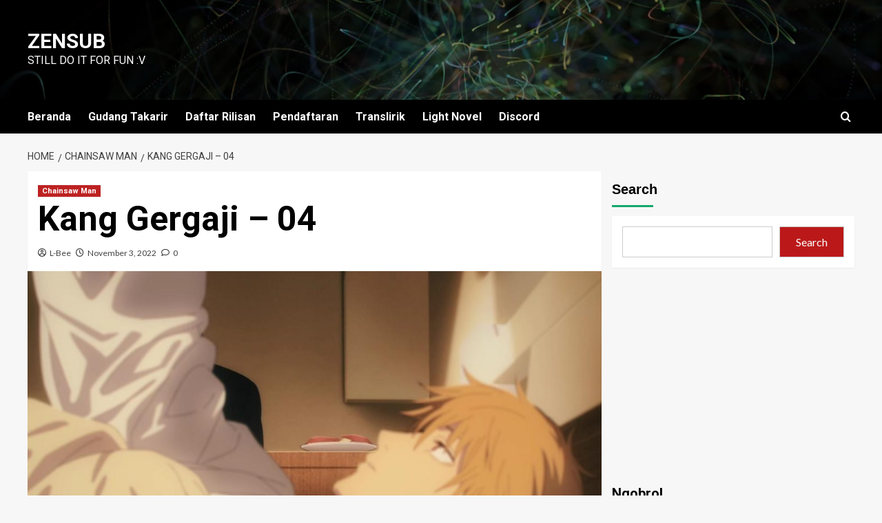

--- FILE ---
content_type: text/html; charset=UTF-8
request_url: https://zensubs.xyz/kang-gergaji-04/
body_size: 13153
content:
<!doctype html>
<html lang="en-US">

<head>
  <meta charset="UTF-8">
  <meta name="viewport" content="width=device-width, initial-scale=1">
  <link rel="profile" href="https://gmpg.org/xfn/11">
  <title>Kang Gergaji &#8211; 04 &#8211; ZenSub</title>
<meta name='robots' content='max-image-preview:large' />
<link rel='preload' href='https://fonts.googleapis.com/css?family=Source%2BSans%2BPro%3A400%2C700%7CLato%3A400%2C700&#038;subset=latin&#038;display=swap' as='style' onload="this.onload=null;this.rel='stylesheet'" type='text/css' media='all' crossorigin='anonymous'>
<link rel='preconnect' href='https://fonts.googleapis.com' crossorigin='anonymous'>
<link rel='preconnect' href='https://fonts.gstatic.com' crossorigin='anonymous'>
<link rel='dns-prefetch' href='//fonts.googleapis.com' />
<link rel='preconnect' href='https://fonts.googleapis.com' />
<link rel='preconnect' href='https://fonts.gstatic.com' />
<link rel="alternate" type="application/rss+xml" title="ZenSub &raquo; Feed" href="https://zensubs.xyz/feed/" />
<link rel="alternate" title="oEmbed (JSON)" type="application/json+oembed" href="https://zensubs.xyz/wp-json/oembed/1.0/embed?url=https%3A%2F%2Fzensubs.xyz%2Fkang-gergaji-04%2F" />
<link rel="alternate" title="oEmbed (XML)" type="text/xml+oembed" href="https://zensubs.xyz/wp-json/oembed/1.0/embed?url=https%3A%2F%2Fzensubs.xyz%2Fkang-gergaji-04%2F&#038;format=xml" />
<style id='wp-img-auto-sizes-contain-inline-css' type='text/css'>
img:is([sizes=auto i],[sizes^="auto," i]){contain-intrinsic-size:3000px 1500px}
/*# sourceURL=wp-img-auto-sizes-contain-inline-css */
</style>
<style id='wp-emoji-styles-inline-css' type='text/css'>

	img.wp-smiley, img.emoji {
		display: inline !important;
		border: none !important;
		box-shadow: none !important;
		height: 1em !important;
		width: 1em !important;
		margin: 0 0.07em !important;
		vertical-align: -0.1em !important;
		background: none !important;
		padding: 0 !important;
	}
/*# sourceURL=wp-emoji-styles-inline-css */
</style>
<link rel='stylesheet' id='newsment-google-fonts-css' href='https://fonts.googleapis.com/css?family=Roboto:100,300,400,500,700' type='text/css' media='all' />
<link rel='stylesheet' id='bootstrap-css' href='https://zensubs.xyz/wp-content/themes/covernews/assets/bootstrap/css/bootstrap.min.css?ver=6.9' type='text/css' media='all' />
<link rel='stylesheet' id='covernews-style-css' href='https://zensubs.xyz/wp-content/themes/covernews/style.min.css?ver=1.1.3' type='text/css' media='all' />
<link rel='stylesheet' id='newsment-css' href='https://zensubs.xyz/wp-content/themes/newsment/style.css?ver=1.1.3' type='text/css' media='all' />
<link rel='stylesheet' id='covernews-google-fonts-css' href='https://fonts.googleapis.com/css?family=Source%2BSans%2BPro%3A400%2C700%7CLato%3A400%2C700&#038;subset=latin&#038;display=swap' type='text/css' media='all' />
<link rel='stylesheet' id='covernews-icons-css' href='https://zensubs.xyz/wp-content/themes/covernews/assets/icons/style.css?ver=6.9' type='text/css' media='all' />
<script type="text/javascript" src="https://zensubs.xyz/wp-includes/js/jquery/jquery.min.js?ver=3.7.1" id="jquery-core-js"></script>
<script type="text/javascript" src="https://zensubs.xyz/wp-includes/js/jquery/jquery-migrate.min.js?ver=3.4.1" id="jquery-migrate-js"></script>
<link rel="https://api.w.org/" href="https://zensubs.xyz/wp-json/" /><link rel="alternate" title="JSON" type="application/json" href="https://zensubs.xyz/wp-json/wp/v2/posts/17747" /><link rel="EditURI" type="application/rsd+xml" title="RSD" href="https://zensubs.xyz/xmlrpc.php?rsd" />
<meta name="generator" content="WordPress 6.9" />
<link rel="canonical" href="https://zensubs.xyz/kang-gergaji-04/" />
<link rel='shortlink' href='https://zensubs.xyz/?p=17747' />
<link rel="preload" href="https://zensubs.xyz/wp-content/themes/newsment/assets/img/default-header-image.jpeg" as="image"><link rel="pingback" href="https://zensubs.xyz/xmlrpc.php">        <style type="text/css">
                        .site-title a,
            .site-header .site-branding .site-title a:visited,
            .site-header .site-branding .site-title a:hover,
            .site-description {
                color: #ffffff            }

            body.aft-dark-mode .site-title a,
      body.aft-dark-mode .site-header .site-branding .site-title a:visited,
      body.aft-dark-mode .site-header .site-branding .site-title a:hover,
      body.aft-dark-mode .site-description {
        color: #ffffff;
      }

            .site-branding .site-title {
                font-size: 30px;
            }

            @media only screen and (max-width: 640px) {
                .header-layout-3 .site-header .site-branding .site-title,
                .site-branding .site-title {
                    font-size: 60px;

                }
              }   

           @media only screen and (max-width: 375px) {
               .header-layout-3 .site-header .site-branding .site-title,
               .site-branding .site-title {
                        font-size: 50px;

                    }
                }
                
                    .elementor-template-full-width .elementor-section.elementor-section-full_width > .elementor-container,
        .elementor-template-full-width .elementor-section.elementor-section-boxed > .elementor-container{
            max-width: 1200px;
        }
        @media (min-width: 1600px){
            .elementor-template-full-width .elementor-section.elementor-section-full_width > .elementor-container,
            .elementor-template-full-width .elementor-section.elementor-section-boxed > .elementor-container{
                max-width: 1600px;
            }
        }
        
        .align-content-left .elementor-section-stretched,
        .align-content-right .elementor-section-stretched {
            max-width: 100%;
            left: 0 !important;
        }


        </style>
        <style id='wp-block-heading-inline-css' type='text/css'>
h1:where(.wp-block-heading).has-background,h2:where(.wp-block-heading).has-background,h3:where(.wp-block-heading).has-background,h4:where(.wp-block-heading).has-background,h5:where(.wp-block-heading).has-background,h6:where(.wp-block-heading).has-background{padding:1.25em 2.375em}h1.has-text-align-left[style*=writing-mode]:where([style*=vertical-lr]),h1.has-text-align-right[style*=writing-mode]:where([style*=vertical-rl]),h2.has-text-align-left[style*=writing-mode]:where([style*=vertical-lr]),h2.has-text-align-right[style*=writing-mode]:where([style*=vertical-rl]),h3.has-text-align-left[style*=writing-mode]:where([style*=vertical-lr]),h3.has-text-align-right[style*=writing-mode]:where([style*=vertical-rl]),h4.has-text-align-left[style*=writing-mode]:where([style*=vertical-lr]),h4.has-text-align-right[style*=writing-mode]:where([style*=vertical-rl]),h5.has-text-align-left[style*=writing-mode]:where([style*=vertical-lr]),h5.has-text-align-right[style*=writing-mode]:where([style*=vertical-rl]),h6.has-text-align-left[style*=writing-mode]:where([style*=vertical-lr]),h6.has-text-align-right[style*=writing-mode]:where([style*=vertical-rl]){rotate:180deg}
/*# sourceURL=https://zensubs.xyz/wp-includes/blocks/heading/style.min.css */
</style>
<style id='wp-block-latest-comments-inline-css' type='text/css'>
ol.wp-block-latest-comments{box-sizing:border-box;margin-left:0}:where(.wp-block-latest-comments:not([style*=line-height] .wp-block-latest-comments__comment)){line-height:1.1}:where(.wp-block-latest-comments:not([style*=line-height] .wp-block-latest-comments__comment-excerpt p)){line-height:1.8}.has-dates :where(.wp-block-latest-comments:not([style*=line-height])),.has-excerpts :where(.wp-block-latest-comments:not([style*=line-height])){line-height:1.5}.wp-block-latest-comments .wp-block-latest-comments{padding-left:0}.wp-block-latest-comments__comment{list-style:none;margin-bottom:1em}.has-avatars .wp-block-latest-comments__comment{list-style:none;min-height:2.25em}.has-avatars .wp-block-latest-comments__comment .wp-block-latest-comments__comment-excerpt,.has-avatars .wp-block-latest-comments__comment .wp-block-latest-comments__comment-meta{margin-left:3.25em}.wp-block-latest-comments__comment-excerpt p{font-size:.875em;margin:.36em 0 1.4em}.wp-block-latest-comments__comment-date{display:block;font-size:.75em}.wp-block-latest-comments .avatar,.wp-block-latest-comments__comment-avatar{border-radius:1.5em;display:block;float:left;height:2.5em;margin-right:.75em;width:2.5em}.wp-block-latest-comments[class*=-font-size] a,.wp-block-latest-comments[style*=font-size] a{font-size:inherit}
/*# sourceURL=https://zensubs.xyz/wp-includes/blocks/latest-comments/style.min.css */
</style>
<style id='wp-block-latest-posts-inline-css' type='text/css'>
.wp-block-latest-posts{box-sizing:border-box}.wp-block-latest-posts.alignleft{margin-right:2em}.wp-block-latest-posts.alignright{margin-left:2em}.wp-block-latest-posts.wp-block-latest-posts__list{list-style:none}.wp-block-latest-posts.wp-block-latest-posts__list li{clear:both;overflow-wrap:break-word}.wp-block-latest-posts.is-grid{display:flex;flex-wrap:wrap}.wp-block-latest-posts.is-grid li{margin:0 1.25em 1.25em 0;width:100%}@media (min-width:600px){.wp-block-latest-posts.columns-2 li{width:calc(50% - .625em)}.wp-block-latest-posts.columns-2 li:nth-child(2n){margin-right:0}.wp-block-latest-posts.columns-3 li{width:calc(33.33333% - .83333em)}.wp-block-latest-posts.columns-3 li:nth-child(3n){margin-right:0}.wp-block-latest-posts.columns-4 li{width:calc(25% - .9375em)}.wp-block-latest-posts.columns-4 li:nth-child(4n){margin-right:0}.wp-block-latest-posts.columns-5 li{width:calc(20% - 1em)}.wp-block-latest-posts.columns-5 li:nth-child(5n){margin-right:0}.wp-block-latest-posts.columns-6 li{width:calc(16.66667% - 1.04167em)}.wp-block-latest-posts.columns-6 li:nth-child(6n){margin-right:0}}:root :where(.wp-block-latest-posts.is-grid){padding:0}:root :where(.wp-block-latest-posts.wp-block-latest-posts__list){padding-left:0}.wp-block-latest-posts__post-author,.wp-block-latest-posts__post-date{display:block;font-size:.8125em}.wp-block-latest-posts__post-excerpt,.wp-block-latest-posts__post-full-content{margin-bottom:1em;margin-top:.5em}.wp-block-latest-posts__featured-image a{display:inline-block}.wp-block-latest-posts__featured-image img{height:auto;max-width:100%;width:auto}.wp-block-latest-posts__featured-image.alignleft{float:left;margin-right:1em}.wp-block-latest-posts__featured-image.alignright{float:right;margin-left:1em}.wp-block-latest-posts__featured-image.aligncenter{margin-bottom:1em;text-align:center}
/*# sourceURL=https://zensubs.xyz/wp-includes/blocks/latest-posts/style.min.css */
</style>
<style id='wp-block-search-inline-css' type='text/css'>
.wp-block-search__button{margin-left:10px;word-break:normal}.wp-block-search__button.has-icon{line-height:0}.wp-block-search__button svg{height:1.25em;min-height:24px;min-width:24px;width:1.25em;fill:currentColor;vertical-align:text-bottom}:where(.wp-block-search__button){border:1px solid #ccc;padding:6px 10px}.wp-block-search__inside-wrapper{display:flex;flex:auto;flex-wrap:nowrap;max-width:100%}.wp-block-search__label{width:100%}.wp-block-search.wp-block-search__button-only .wp-block-search__button{box-sizing:border-box;display:flex;flex-shrink:0;justify-content:center;margin-left:0;max-width:100%}.wp-block-search.wp-block-search__button-only .wp-block-search__inside-wrapper{min-width:0!important;transition-property:width}.wp-block-search.wp-block-search__button-only .wp-block-search__input{flex-basis:100%;transition-duration:.3s}.wp-block-search.wp-block-search__button-only.wp-block-search__searchfield-hidden,.wp-block-search.wp-block-search__button-only.wp-block-search__searchfield-hidden .wp-block-search__inside-wrapper{overflow:hidden}.wp-block-search.wp-block-search__button-only.wp-block-search__searchfield-hidden .wp-block-search__input{border-left-width:0!important;border-right-width:0!important;flex-basis:0;flex-grow:0;margin:0;min-width:0!important;padding-left:0!important;padding-right:0!important;width:0!important}:where(.wp-block-search__input){appearance:none;border:1px solid #949494;flex-grow:1;font-family:inherit;font-size:inherit;font-style:inherit;font-weight:inherit;letter-spacing:inherit;line-height:inherit;margin-left:0;margin-right:0;min-width:3rem;padding:8px;text-decoration:unset!important;text-transform:inherit}:where(.wp-block-search__button-inside .wp-block-search__inside-wrapper){background-color:#fff;border:1px solid #949494;box-sizing:border-box;padding:4px}:where(.wp-block-search__button-inside .wp-block-search__inside-wrapper) .wp-block-search__input{border:none;border-radius:0;padding:0 4px}:where(.wp-block-search__button-inside .wp-block-search__inside-wrapper) .wp-block-search__input:focus{outline:none}:where(.wp-block-search__button-inside .wp-block-search__inside-wrapper) :where(.wp-block-search__button){padding:4px 8px}.wp-block-search.aligncenter .wp-block-search__inside-wrapper{margin:auto}.wp-block[data-align=right] .wp-block-search.wp-block-search__button-only .wp-block-search__inside-wrapper{float:right}
/*# sourceURL=https://zensubs.xyz/wp-includes/blocks/search/style.min.css */
</style>
<style id='wp-block-search-theme-inline-css' type='text/css'>
.wp-block-search .wp-block-search__label{font-weight:700}.wp-block-search__button{border:1px solid #ccc;padding:.375em .625em}
/*# sourceURL=https://zensubs.xyz/wp-includes/blocks/search/theme.min.css */
</style>
<style id='wp-block-group-inline-css' type='text/css'>
.wp-block-group{box-sizing:border-box}:where(.wp-block-group.wp-block-group-is-layout-constrained){position:relative}
/*# sourceURL=https://zensubs.xyz/wp-includes/blocks/group/style.min.css */
</style>
<style id='wp-block-group-theme-inline-css' type='text/css'>
:where(.wp-block-group.has-background){padding:1.25em 2.375em}
/*# sourceURL=https://zensubs.xyz/wp-includes/blocks/group/theme.min.css */
</style>
<style id='wp-block-paragraph-inline-css' type='text/css'>
.is-small-text{font-size:.875em}.is-regular-text{font-size:1em}.is-large-text{font-size:2.25em}.is-larger-text{font-size:3em}.has-drop-cap:not(:focus):first-letter{float:left;font-size:8.4em;font-style:normal;font-weight:100;line-height:.68;margin:.05em .1em 0 0;text-transform:uppercase}body.rtl .has-drop-cap:not(:focus):first-letter{float:none;margin-left:.1em}p.has-drop-cap.has-background{overflow:hidden}:root :where(p.has-background){padding:1.25em 2.375em}:where(p.has-text-color:not(.has-link-color)) a{color:inherit}p.has-text-align-left[style*="writing-mode:vertical-lr"],p.has-text-align-right[style*="writing-mode:vertical-rl"]{rotate:180deg}
/*# sourceURL=https://zensubs.xyz/wp-includes/blocks/paragraph/style.min.css */
</style>
<style id='global-styles-inline-css' type='text/css'>
:root{--wp--preset--aspect-ratio--square: 1;--wp--preset--aspect-ratio--4-3: 4/3;--wp--preset--aspect-ratio--3-4: 3/4;--wp--preset--aspect-ratio--3-2: 3/2;--wp--preset--aspect-ratio--2-3: 2/3;--wp--preset--aspect-ratio--16-9: 16/9;--wp--preset--aspect-ratio--9-16: 9/16;--wp--preset--color--black: #000000;--wp--preset--color--cyan-bluish-gray: #abb8c3;--wp--preset--color--white: #ffffff;--wp--preset--color--pale-pink: #f78da7;--wp--preset--color--vivid-red: #cf2e2e;--wp--preset--color--luminous-vivid-orange: #ff6900;--wp--preset--color--luminous-vivid-amber: #fcb900;--wp--preset--color--light-green-cyan: #7bdcb5;--wp--preset--color--vivid-green-cyan: #00d084;--wp--preset--color--pale-cyan-blue: #8ed1fc;--wp--preset--color--vivid-cyan-blue: #0693e3;--wp--preset--color--vivid-purple: #9b51e0;--wp--preset--gradient--vivid-cyan-blue-to-vivid-purple: linear-gradient(135deg,rgb(6,147,227) 0%,rgb(155,81,224) 100%);--wp--preset--gradient--light-green-cyan-to-vivid-green-cyan: linear-gradient(135deg,rgb(122,220,180) 0%,rgb(0,208,130) 100%);--wp--preset--gradient--luminous-vivid-amber-to-luminous-vivid-orange: linear-gradient(135deg,rgb(252,185,0) 0%,rgb(255,105,0) 100%);--wp--preset--gradient--luminous-vivid-orange-to-vivid-red: linear-gradient(135deg,rgb(255,105,0) 0%,rgb(207,46,46) 100%);--wp--preset--gradient--very-light-gray-to-cyan-bluish-gray: linear-gradient(135deg,rgb(238,238,238) 0%,rgb(169,184,195) 100%);--wp--preset--gradient--cool-to-warm-spectrum: linear-gradient(135deg,rgb(74,234,220) 0%,rgb(151,120,209) 20%,rgb(207,42,186) 40%,rgb(238,44,130) 60%,rgb(251,105,98) 80%,rgb(254,248,76) 100%);--wp--preset--gradient--blush-light-purple: linear-gradient(135deg,rgb(255,206,236) 0%,rgb(152,150,240) 100%);--wp--preset--gradient--blush-bordeaux: linear-gradient(135deg,rgb(254,205,165) 0%,rgb(254,45,45) 50%,rgb(107,0,62) 100%);--wp--preset--gradient--luminous-dusk: linear-gradient(135deg,rgb(255,203,112) 0%,rgb(199,81,192) 50%,rgb(65,88,208) 100%);--wp--preset--gradient--pale-ocean: linear-gradient(135deg,rgb(255,245,203) 0%,rgb(182,227,212) 50%,rgb(51,167,181) 100%);--wp--preset--gradient--electric-grass: linear-gradient(135deg,rgb(202,248,128) 0%,rgb(113,206,126) 100%);--wp--preset--gradient--midnight: linear-gradient(135deg,rgb(2,3,129) 0%,rgb(40,116,252) 100%);--wp--preset--font-size--small: 13px;--wp--preset--font-size--medium: 20px;--wp--preset--font-size--large: 36px;--wp--preset--font-size--x-large: 42px;--wp--preset--spacing--20: 0.44rem;--wp--preset--spacing--30: 0.67rem;--wp--preset--spacing--40: 1rem;--wp--preset--spacing--50: 1.5rem;--wp--preset--spacing--60: 2.25rem;--wp--preset--spacing--70: 3.38rem;--wp--preset--spacing--80: 5.06rem;--wp--preset--shadow--natural: 6px 6px 9px rgba(0, 0, 0, 0.2);--wp--preset--shadow--deep: 12px 12px 50px rgba(0, 0, 0, 0.4);--wp--preset--shadow--sharp: 6px 6px 0px rgba(0, 0, 0, 0.2);--wp--preset--shadow--outlined: 6px 6px 0px -3px rgb(255, 255, 255), 6px 6px rgb(0, 0, 0);--wp--preset--shadow--crisp: 6px 6px 0px rgb(0, 0, 0);}:root { --wp--style--global--content-size: 800px;--wp--style--global--wide-size: 1200px; }:where(body) { margin: 0; }.wp-site-blocks > .alignleft { float: left; margin-right: 2em; }.wp-site-blocks > .alignright { float: right; margin-left: 2em; }.wp-site-blocks > .aligncenter { justify-content: center; margin-left: auto; margin-right: auto; }:where(.wp-site-blocks) > * { margin-block-start: 24px; margin-block-end: 0; }:where(.wp-site-blocks) > :first-child { margin-block-start: 0; }:where(.wp-site-blocks) > :last-child { margin-block-end: 0; }:root { --wp--style--block-gap: 24px; }:root :where(.is-layout-flow) > :first-child{margin-block-start: 0;}:root :where(.is-layout-flow) > :last-child{margin-block-end: 0;}:root :where(.is-layout-flow) > *{margin-block-start: 24px;margin-block-end: 0;}:root :where(.is-layout-constrained) > :first-child{margin-block-start: 0;}:root :where(.is-layout-constrained) > :last-child{margin-block-end: 0;}:root :where(.is-layout-constrained) > *{margin-block-start: 24px;margin-block-end: 0;}:root :where(.is-layout-flex){gap: 24px;}:root :where(.is-layout-grid){gap: 24px;}.is-layout-flow > .alignleft{float: left;margin-inline-start: 0;margin-inline-end: 2em;}.is-layout-flow > .alignright{float: right;margin-inline-start: 2em;margin-inline-end: 0;}.is-layout-flow > .aligncenter{margin-left: auto !important;margin-right: auto !important;}.is-layout-constrained > .alignleft{float: left;margin-inline-start: 0;margin-inline-end: 2em;}.is-layout-constrained > .alignright{float: right;margin-inline-start: 2em;margin-inline-end: 0;}.is-layout-constrained > .aligncenter{margin-left: auto !important;margin-right: auto !important;}.is-layout-constrained > :where(:not(.alignleft):not(.alignright):not(.alignfull)){max-width: var(--wp--style--global--content-size);margin-left: auto !important;margin-right: auto !important;}.is-layout-constrained > .alignwide{max-width: var(--wp--style--global--wide-size);}body .is-layout-flex{display: flex;}.is-layout-flex{flex-wrap: wrap;align-items: center;}.is-layout-flex > :is(*, div){margin: 0;}body .is-layout-grid{display: grid;}.is-layout-grid > :is(*, div){margin: 0;}body{padding-top: 0px;padding-right: 0px;padding-bottom: 0px;padding-left: 0px;}a:where(:not(.wp-element-button)){text-decoration: none;}:root :where(.wp-element-button, .wp-block-button__link){background-color: #32373c;border-width: 0;color: #fff;font-family: inherit;font-size: inherit;font-style: inherit;font-weight: inherit;letter-spacing: inherit;line-height: inherit;padding-top: calc(0.667em + 2px);padding-right: calc(1.333em + 2px);padding-bottom: calc(0.667em + 2px);padding-left: calc(1.333em + 2px);text-decoration: none;text-transform: inherit;}.has-black-color{color: var(--wp--preset--color--black) !important;}.has-cyan-bluish-gray-color{color: var(--wp--preset--color--cyan-bluish-gray) !important;}.has-white-color{color: var(--wp--preset--color--white) !important;}.has-pale-pink-color{color: var(--wp--preset--color--pale-pink) !important;}.has-vivid-red-color{color: var(--wp--preset--color--vivid-red) !important;}.has-luminous-vivid-orange-color{color: var(--wp--preset--color--luminous-vivid-orange) !important;}.has-luminous-vivid-amber-color{color: var(--wp--preset--color--luminous-vivid-amber) !important;}.has-light-green-cyan-color{color: var(--wp--preset--color--light-green-cyan) !important;}.has-vivid-green-cyan-color{color: var(--wp--preset--color--vivid-green-cyan) !important;}.has-pale-cyan-blue-color{color: var(--wp--preset--color--pale-cyan-blue) !important;}.has-vivid-cyan-blue-color{color: var(--wp--preset--color--vivid-cyan-blue) !important;}.has-vivid-purple-color{color: var(--wp--preset--color--vivid-purple) !important;}.has-black-background-color{background-color: var(--wp--preset--color--black) !important;}.has-cyan-bluish-gray-background-color{background-color: var(--wp--preset--color--cyan-bluish-gray) !important;}.has-white-background-color{background-color: var(--wp--preset--color--white) !important;}.has-pale-pink-background-color{background-color: var(--wp--preset--color--pale-pink) !important;}.has-vivid-red-background-color{background-color: var(--wp--preset--color--vivid-red) !important;}.has-luminous-vivid-orange-background-color{background-color: var(--wp--preset--color--luminous-vivid-orange) !important;}.has-luminous-vivid-amber-background-color{background-color: var(--wp--preset--color--luminous-vivid-amber) !important;}.has-light-green-cyan-background-color{background-color: var(--wp--preset--color--light-green-cyan) !important;}.has-vivid-green-cyan-background-color{background-color: var(--wp--preset--color--vivid-green-cyan) !important;}.has-pale-cyan-blue-background-color{background-color: var(--wp--preset--color--pale-cyan-blue) !important;}.has-vivid-cyan-blue-background-color{background-color: var(--wp--preset--color--vivid-cyan-blue) !important;}.has-vivid-purple-background-color{background-color: var(--wp--preset--color--vivid-purple) !important;}.has-black-border-color{border-color: var(--wp--preset--color--black) !important;}.has-cyan-bluish-gray-border-color{border-color: var(--wp--preset--color--cyan-bluish-gray) !important;}.has-white-border-color{border-color: var(--wp--preset--color--white) !important;}.has-pale-pink-border-color{border-color: var(--wp--preset--color--pale-pink) !important;}.has-vivid-red-border-color{border-color: var(--wp--preset--color--vivid-red) !important;}.has-luminous-vivid-orange-border-color{border-color: var(--wp--preset--color--luminous-vivid-orange) !important;}.has-luminous-vivid-amber-border-color{border-color: var(--wp--preset--color--luminous-vivid-amber) !important;}.has-light-green-cyan-border-color{border-color: var(--wp--preset--color--light-green-cyan) !important;}.has-vivid-green-cyan-border-color{border-color: var(--wp--preset--color--vivid-green-cyan) !important;}.has-pale-cyan-blue-border-color{border-color: var(--wp--preset--color--pale-cyan-blue) !important;}.has-vivid-cyan-blue-border-color{border-color: var(--wp--preset--color--vivid-cyan-blue) !important;}.has-vivid-purple-border-color{border-color: var(--wp--preset--color--vivid-purple) !important;}.has-vivid-cyan-blue-to-vivid-purple-gradient-background{background: var(--wp--preset--gradient--vivid-cyan-blue-to-vivid-purple) !important;}.has-light-green-cyan-to-vivid-green-cyan-gradient-background{background: var(--wp--preset--gradient--light-green-cyan-to-vivid-green-cyan) !important;}.has-luminous-vivid-amber-to-luminous-vivid-orange-gradient-background{background: var(--wp--preset--gradient--luminous-vivid-amber-to-luminous-vivid-orange) !important;}.has-luminous-vivid-orange-to-vivid-red-gradient-background{background: var(--wp--preset--gradient--luminous-vivid-orange-to-vivid-red) !important;}.has-very-light-gray-to-cyan-bluish-gray-gradient-background{background: var(--wp--preset--gradient--very-light-gray-to-cyan-bluish-gray) !important;}.has-cool-to-warm-spectrum-gradient-background{background: var(--wp--preset--gradient--cool-to-warm-spectrum) !important;}.has-blush-light-purple-gradient-background{background: var(--wp--preset--gradient--blush-light-purple) !important;}.has-blush-bordeaux-gradient-background{background: var(--wp--preset--gradient--blush-bordeaux) !important;}.has-luminous-dusk-gradient-background{background: var(--wp--preset--gradient--luminous-dusk) !important;}.has-pale-ocean-gradient-background{background: var(--wp--preset--gradient--pale-ocean) !important;}.has-electric-grass-gradient-background{background: var(--wp--preset--gradient--electric-grass) !important;}.has-midnight-gradient-background{background: var(--wp--preset--gradient--midnight) !important;}.has-small-font-size{font-size: var(--wp--preset--font-size--small) !important;}.has-medium-font-size{font-size: var(--wp--preset--font-size--medium) !important;}.has-large-font-size{font-size: var(--wp--preset--font-size--large) !important;}.has-x-large-font-size{font-size: var(--wp--preset--font-size--x-large) !important;}
/*# sourceURL=global-styles-inline-css */
</style>
</head>

<body class="wp-singular post-template-default single single-post postid-17747 single-format-standard wp-embed-responsive wp-theme-covernews wp-child-theme-newsment default-content-layout archive-layout-grid scrollup-sticky-header aft-sticky-header aft-sticky-sidebar default aft-container-default aft-main-banner-slider-editors-picks-trending single-content-mode-default header-image-default align-content-left aft-and">
  
  
  <div id="page" class="site">
    <a class="skip-link screen-reader-text" href="#content">Skip to content</a>

    <div class="header-layout-1">
    <header id="masthead" class="site-header">
        <div class="masthead-banner af-header-image data-bg" style="background-image: url(https://zensubs.xyz/wp-content/themes/newsment/assets/img/default-header-image.jpeg);">
      <div class="container">
        <div class="row">
          <div class="col-md-4">
            <div class="site-branding">
                              <p class="site-title font-family-1">
                  <a href="https://zensubs.xyz/" rel="home">ZenSub</a>
                </p>
              
                              <p class="site-description">Still do it for fun :v</p>
                          </div>
          </div>
          <div class="col-md-8">
                      </div>
        </div>
      </div>
    </div>
    <nav id="site-navigation" class="main-navigation">
      <div class="container">
        <div class="row">
          <div class="kol-12">
            <div class="navigation-container">

              <div class="main-navigation-container-items-wrapper">

                <span class="toggle-menu">
                  <a
                    href="#"
                    class="aft-void-menu"
                    role="button"
                    aria-label="Toggle Primary Menu"
                    aria-controls="primary-menu" aria-expanded="false">
                    <span class="screen-reader-text">Primary Menu</span>
                    <i class="ham"></i>
                  </a>
                </span>
                <span class="af-mobile-site-title-wrap">
                                    <p class="site-title font-family-1">
                    <a href="https://zensubs.xyz/" rel="home">ZenSub</a>
                  </p>
                </span>
                <div class="menu main-menu"><ul id="primary-menu" class="menu"><li id="menu-item-7283" class="menu-item menu-item-type-custom menu-item-object-custom menu-item-home menu-item-7283"><a href="https://zensubs.xyz">Beranda</a></li>
<li id="menu-item-5930" class="menu-item menu-item-type-custom menu-item-object-custom menu-item-5930"><a href="https://drive.google.com/open?id=0B33p3IvHNFW5UW5NclZacXVzb2s">Gudang Takarir</a></li>
<li id="menu-item-21046" class="menu-item menu-item-type-post_type menu-item-object-page menu-item-21046"><a href="https://zensubs.xyz/daftar-rilisan/">Daftar Rilisan</a></li>
<li id="menu-item-17483" class="menu-item menu-item-type-post_type menu-item-object-post menu-item-17483"><a href="https://zensubs.xyz/dibuka-lowongan-selalu/">Pendaftaran</a></li>
<li id="menu-item-17509" class="menu-item menu-item-type-custom menu-item-object-custom menu-item-17509"><a href="http://www.apapun.co.vu/">Translirik</a></li>
<li id="menu-item-17544" class="menu-item menu-item-type-custom menu-item-object-custom menu-item-17544"><a href="https://seh-terrafantranslations.blogspot.com/">Light Novel</a></li>
<li id="menu-item-17512" class="menu-item menu-item-type-custom menu-item-object-custom menu-item-17512"><a href="https://discord.gg/aV2JbSU">Discord</a></li>
</ul></div>              </div>
              <div class="cart-search">

                <div class="af-search-wrap">
                  <div class="search-overlay">
                    <a href="#" title="Search" class="search-icon">
                      <i class="fa fa-search"></i>
                    </a>
                    <div class="af-search-form">
                      <form role="search" method="get" class="search-form" action="https://zensubs.xyz/">
				<label>
					<span class="screen-reader-text">Search for:</span>
					<input type="search" class="search-field" placeholder="Search &hellip;" value="" name="s" />
				</label>
				<input type="submit" class="search-submit" value="Search" />
			</form>                    </div>
                  </div>
                </div>
              </div>


            </div>
          </div>
        </div>
      </div>
    </nav>
  </header>
</div>

    
    <div id="content" class="container">
                <div class="em-breadcrumbs font-family-1 covernews-breadcrumbs">
      <div class="row">
        <div role="navigation" aria-label="Breadcrumbs" class="breadcrumb-trail breadcrumbs" itemprop="breadcrumb"><ul class="trail-items" itemscope itemtype="http://schema.org/BreadcrumbList"><meta name="numberOfItems" content="3" /><meta name="itemListOrder" content="Ascending" /><li itemprop="itemListElement" itemscope itemtype="http://schema.org/ListItem" class="trail-item trail-begin"><a href="https://zensubs.xyz/" rel="home" itemprop="item"><span itemprop="name">Home</span></a><meta itemprop="position" content="1" /></li><li itemprop="itemListElement" itemscope itemtype="http://schema.org/ListItem" class="trail-item"><a href="https://zensubs.xyz/category/chainsaw-man/" itemprop="item"><span itemprop="name">Chainsaw Man</span></a><meta itemprop="position" content="2" /></li><li itemprop="itemListElement" itemscope itemtype="http://schema.org/ListItem" class="trail-item trail-end"><a href="https://zensubs.xyz/kang-gergaji-04/" itemprop="item"><span itemprop="name">Kang Gergaji &#8211; 04</span></a><meta itemprop="position" content="3" /></li></ul></div>      </div>
    </div>
        <div class="section-block-upper row">
                <div id="primary" class="content-area">
                    <main id="main" class="site-main">

                                                    <article id="post-17747" class="af-single-article post-17747 post type-post status-publish format-standard has-post-thumbnail hentry category-chainsaw-man">
                                <div class="entry-content-wrap">
                                    <header class="entry-header">

    <div class="header-details-wrapper">
        <div class="entry-header-details">
                            <div class="figure-categories figure-categories-bg">
                                        <ul class="cat-links"><li class="meta-category">
                             <a class="covernews-categories category-color-1"
                            href="https://zensubs.xyz/category/chainsaw-man/" 
                            aria-label="View all posts in Chainsaw Man"> 
                                 Chainsaw Man
                             </a>
                        </li></ul>                </div>
                        <h1 class="entry-title">Kang Gergaji &#8211; 04</h1>
            
                
    <span class="author-links">

      
        <span class="item-metadata posts-author">
          <i class="far fa-user-circle"></i>
                          <a href="https://zensubs.xyz/author/l-bee/">
                    L-Bee                </a>
               </span>
                    <span class="item-metadata posts-date">
          <i class="far fa-clock"></i>
          <a href="https://zensubs.xyz/2022/11/">
            November 3, 2022          </a>
        </span>
                      <span class="aft-comment-count">
            <a href="https://zensubs.xyz/kang-gergaji-04/">
              <i class="far fa-comment"></i>
              <span class="aft-show-hover">
                0              </span>
            </a>
          </span>
          </span>
                

                    </div>
    </div>

        <div class="aft-post-thumbnail-wrapper">    
                    <div class="post-thumbnail full-width-image">
                    <img width="1024" height="576" src="https://zensubs.xyz/wp-content/uploads/2022/11/000f9eba_697790_6304-1024x576.jpg" class="attachment-covernews-featured size-covernews-featured wp-post-image" alt="000f9eba_697790_6304" decoding="async" fetchpriority="high" srcset="https://zensubs.xyz/wp-content/uploads/2022/11/000f9eba_697790_6304-1024x576.jpg 1024w, https://zensubs.xyz/wp-content/uploads/2022/11/000f9eba_697790_6304-300x169.jpg 300w, https://zensubs.xyz/wp-content/uploads/2022/11/000f9eba_697790_6304-768x432.jpg 768w, https://zensubs.xyz/wp-content/uploads/2022/11/000f9eba_697790_6304.jpg 1280w" sizes="(max-width: 1024px) 100vw, 1024px" loading="lazy" />                </div>
            
                </div>
    </header><!-- .entry-header -->                                    

    <div class="entry-content">
        
<p class="has-medium-font-size">Meraih gunung itu.</p>

<blockquote>
<p><span id="more-17747"></span> <strong><b>Penerjemah</b><strong>: <strong><strong>Wavi</strong></strong></strong></strong></p>
<p><strong><b>ED</b>: <a href="https://yurasu.xyz" target="_blank" rel="noopener">YuraSubs</a></strong></p>
<p><strong>Editor</strong>:<strong> L-Bee</strong></p>
<p><strong>Encode: Koneko (<a href="http://Kusonime.com" target="_blank" rel="noreferrer noopener"><strong>Kusonime</strong></a>)</strong></p>
</blockquote>
<!-- /wp:post-content -->

<!-- wp:paragraph -->
<p>Mau bantuin kita? Donasi di <a href="http://trakteer.id/zensubs" target="_blank" rel="noreferrer noopener"><strong>trakteer.id/zensubs</strong></a></p>
<!-- /wp:paragraph -->

<!-- wp:paragraph -->
<p>Chainsaw Man &#8211; 04</p>
<!-- /wp:paragraph -->

<!-- wp:paragraph -->
<p>||<a href="https://pastelink.net/4bbqmajm" target="_blank" rel="noopener"><strong> Dunlud</strong></a> || <strong>Kaca</strong> || <strong>v2 ||</strong></p>                    <div class="post-item-metadata entry-meta">
                            </div>
               
        
	<nav class="navigation post-navigation" aria-label="Post navigation">
		<h2 class="screen-reader-text">Post navigation</h2>
		<div class="nav-links"><div class="nav-previous"><a href="https://zensubs.xyz/penguncian-suzume-pratayang-12min-50det-pertama/" rel="prev">Previous: <span class="em-post-navigation nav-title">Penguncian Suzume (Pratayang 12men 50det Pertama)</span></a></div><div class="nav-next"><a href="https://zensubs.xyz/pesepeda-kumat-s5-05/" rel="next">Next: <span class="em-post-navigation nav-title">Pesepeda Kumat S5 &#8211; 05</span></a></div></div>
	</nav>            </div><!-- .entry-content -->


                                </div>
                                
<div class="promotionspace enable-promotionspace">
  <div class="em-reated-posts  col-ten">
    <div class="row">
                <h3 class="related-title">
            Rilisan lainnya          </h3>
                <div class="row">
                      <div class="col-sm-4 latest-posts-grid" data-mh="latest-posts-grid">
              <div class="spotlight-post">
                <figure class="categorised-article inside-img">
                  <div class="categorised-article-wrapper">
                    <div class="data-bg-hover data-bg-categorised read-bg-img">
                      <a href="https://zensubs.xyz/kang-gergaji-07/"
                        aria-label="Kang Gergaji &#8211; 07">
                        <img width="300" height="177" src="https://zensubs.xyz/wp-content/uploads/2022/12/000fc868_700710-300x177.jpg" class="attachment-medium size-medium wp-post-image" alt="000fc868_700710" decoding="async" srcset="https://zensubs.xyz/wp-content/uploads/2022/12/000fc868_700710-300x177.jpg 300w, https://zensubs.xyz/wp-content/uploads/2022/12/000fc868_700710-768x452.jpg 768w, https://zensubs.xyz/wp-content/uploads/2022/12/000fc868_700710.jpg 887w" sizes="(max-width: 300px) 100vw, 300px" loading="lazy" />                      </a>
                    </div>
                  </div>
                                    <div class="figure-categories figure-categories-bg">

                    <ul class="cat-links"><li class="meta-category">
                             <a class="covernews-categories category-color-1"
                            href="https://zensubs.xyz/category/chainsaw-man/" 
                            aria-label="View all posts in Chainsaw Man"> 
                                 Chainsaw Man
                             </a>
                        </li></ul>                  </div>
                </figure>

                <figcaption>

                  <h3 class="article-title article-title-1">
                    <a href="https://zensubs.xyz/kang-gergaji-07/">
                      Kang Gergaji &#8211; 07                    </a>
                  </h3>
                  <div class="grid-item-metadata">
                    
    <span class="author-links">

      
        <span class="item-metadata posts-author">
          <i class="far fa-user-circle"></i>
                          <a href="https://zensubs.xyz/author/l-bee/">
                    L-Bee                </a>
               </span>
                    <span class="item-metadata posts-date">
          <i class="far fa-clock"></i>
          <a href="https://zensubs.xyz/2022/12/">
            December 28, 2022          </a>
        </span>
                      <span class="aft-comment-count">
            <a href="https://zensubs.xyz/kang-gergaji-07/">
              <i class="far fa-comment"></i>
              <span class="aft-show-hover">
                0              </span>
            </a>
          </span>
          </span>
                  </div>
                </figcaption>
              </div>
            </div>
                      <div class="col-sm-4 latest-posts-grid" data-mh="latest-posts-grid">
              <div class="spotlight-post">
                <figure class="categorised-article inside-img">
                  <div class="categorised-article-wrapper">
                    <div class="data-bg-hover data-bg-categorised read-bg-img">
                      <a href="https://zensubs.xyz/kang-gergaji-06/"
                        aria-label="Kang Gergaji &#8211; 06">
                        <img width="300" height="172" src="https://zensubs.xyz/wp-content/uploads/2022/11/000fa9f8_1042650-300x172.jpg" class="attachment-medium size-medium wp-post-image" alt="000fa9f8_1042650" decoding="async" srcset="https://zensubs.xyz/wp-content/uploads/2022/11/000fa9f8_1042650-300x172.jpg 300w, https://zensubs.xyz/wp-content/uploads/2022/11/000fa9f8_1042650-1024x588.jpg 1024w, https://zensubs.xyz/wp-content/uploads/2022/11/000fa9f8_1042650-768x441.jpg 768w, https://zensubs.xyz/wp-content/uploads/2022/11/000fa9f8_1042650-1536x881.jpg 1536w, https://zensubs.xyz/wp-content/uploads/2022/11/000fa9f8_1042650.jpg 1633w" sizes="(max-width: 300px) 100vw, 300px" loading="lazy" />                      </a>
                    </div>
                  </div>
                                    <div class="figure-categories figure-categories-bg">

                    <ul class="cat-links"><li class="meta-category">
                             <a class="covernews-categories category-color-1"
                            href="https://zensubs.xyz/category/chainsaw-man/" 
                            aria-label="View all posts in Chainsaw Man"> 
                                 Chainsaw Man
                             </a>
                        </li></ul>                  </div>
                </figure>

                <figcaption>

                  <h3 class="article-title article-title-1">
                    <a href="https://zensubs.xyz/kang-gergaji-06/">
                      Kang Gergaji &#8211; 06                    </a>
                  </h3>
                  <div class="grid-item-metadata">
                    
    <span class="author-links">

      
        <span class="item-metadata posts-author">
          <i class="far fa-user-circle"></i>
                          <a href="https://zensubs.xyz/author/l-bee/">
                    L-Bee                </a>
               </span>
                    <span class="item-metadata posts-date">
          <i class="far fa-clock"></i>
          <a href="https://zensubs.xyz/2022/11/">
            November 21, 2022          </a>
        </span>
                      <span class="aft-comment-count">
            <a href="https://zensubs.xyz/kang-gergaji-06/">
              <i class="far fa-comment"></i>
              <span class="aft-show-hover">
                0              </span>
            </a>
          </span>
          </span>
                  </div>
                </figcaption>
              </div>
            </div>
                      <div class="col-sm-4 latest-posts-grid" data-mh="latest-posts-grid">
              <div class="spotlight-post">
                <figure class="categorised-article inside-img">
                  <div class="categorised-article-wrapper">
                    <div class="data-bg-hover data-bg-categorised read-bg-img">
                      <a href="https://zensubs.xyz/kang-gergaji-05/"
                        aria-label="Kang Gergaji &#8211; 05">
                        <img width="300" height="169" src="https://zensubs.xyz/wp-content/uploads/2022/11/000fa515_696380-300x169.jpg" class="attachment-medium size-medium wp-post-image" alt="000fa515_696380" decoding="async" loading="lazy" srcset="https://zensubs.xyz/wp-content/uploads/2022/11/000fa515_696380-300x169.jpg 300w, https://zensubs.xyz/wp-content/uploads/2022/11/000fa515_696380-1024x577.jpg 1024w, https://zensubs.xyz/wp-content/uploads/2022/11/000fa515_696380-768x432.jpg 768w, https://zensubs.xyz/wp-content/uploads/2022/11/000fa515_696380.jpg 1394w" sizes="auto, (max-width: 300px) 100vw, 300px" />                      </a>
                    </div>
                  </div>
                                    <div class="figure-categories figure-categories-bg">

                    <ul class="cat-links"><li class="meta-category">
                             <a class="covernews-categories category-color-1"
                            href="https://zensubs.xyz/category/chainsaw-man/" 
                            aria-label="View all posts in Chainsaw Man"> 
                                 Chainsaw Man
                             </a>
                        </li></ul>                  </div>
                </figure>

                <figcaption>

                  <h3 class="article-title article-title-1">
                    <a href="https://zensubs.xyz/kang-gergaji-05/">
                      Kang Gergaji &#8211; 05                    </a>
                  </h3>
                  <div class="grid-item-metadata">
                    
    <span class="author-links">

      
        <span class="item-metadata posts-author">
          <i class="far fa-user-circle"></i>
                          <a href="https://zensubs.xyz/author/l-bee/">
                    L-Bee                </a>
               </span>
                    <span class="item-metadata posts-date">
          <i class="far fa-clock"></i>
          <a href="https://zensubs.xyz/2022/11/">
            November 13, 2022          </a>
        </span>
                      <span class="aft-comment-count">
            <a href="https://zensubs.xyz/kang-gergaji-05/">
              <i class="far fa-comment"></i>
              <span class="aft-show-hover">
                0              </span>
            </a>
          </span>
          </span>
                  </div>
                </figcaption>
              </div>
            </div>
                  </div>
      
    </div>
  </div>
</div>
                                
<div id="comments" class="comments-area">

	            <style>
                .wp-block-comments {
                    display: none;
                }
            </style>
        	<div id="respond" class="comment-respond">
		<h3 id="reply-title" class="comment-reply-title">Leave a Reply <small><a rel="nofollow" id="cancel-comment-reply-link" href="/kang-gergaji-04/#respond" style="display:none;">Cancel reply</a></small></h3><form action="https://zensubs.xyz/wp-comments-post.php" method="post" id="commentform" class="comment-form"><p class="comment-notes"><span id="email-notes">Your email address will not be published.</span> <span class="required-field-message">Required fields are marked <span class="required">*</span></span></p><p class="comment-form-comment"><label for="comment">Comment <span class="required">*</span></label> <textarea id="comment" name="comment" cols="45" rows="8" maxlength="65525" required></textarea></p><p class="comment-form-author"><label for="author">Name <span class="required">*</span></label> <input id="author" name="author" type="text" value="" size="30" maxlength="245" autocomplete="name" required /></p>
<p class="comment-form-email"><label for="email">Email <span class="required">*</span></label> <input id="email" name="email" type="email" value="" size="30" maxlength="100" aria-describedby="email-notes" autocomplete="email" required /></p>
<p class="comment-form-url"><label for="url">Website</label> <input id="url" name="url" type="url" value="" size="30" maxlength="200" autocomplete="url" /></p>
<p class="comment-form-cookies-consent"><input id="wp-comment-cookies-consent" name="wp-comment-cookies-consent" type="checkbox" value="yes" /> <label for="wp-comment-cookies-consent">Save my name, email, and website in this browser for the next time I comment.</label></p>
<p class="form-submit"><input name="submit" type="submit" id="submit" class="submit" value="Post Comment" /> <input type='hidden' name='comment_post_ID' value='17747' id='comment_post_ID' />
<input type='hidden' name='comment_parent' id='comment_parent' value='0' />
</p></form>	</div><!-- #respond -->
	
</div><!-- #comments -->
                            </article>
                        
                    </main><!-- #main -->
                </div><!-- #primary -->
                                <aside id="secondary" class="widget-area sidebar-sticky-top">
	<div id="block-2" class="widget covernews-widget widget_block widget_search"><form role="search" method="get" action="https://zensubs.xyz/" class="wp-block-search__button-outside wp-block-search__text-button wp-block-search"    ><label class="wp-block-search__label" for="wp-block-search__input-1" >Search</label><div class="wp-block-search__inside-wrapper" ><input class="wp-block-search__input" id="wp-block-search__input-1" placeholder="" value="" type="search" name="s" required /><button aria-label="Search" class="wp-block-search__button wp-element-button" type="submit" >Search</button></div></form></div><div id="custom_html-3" class="widget_text widget covernews-widget widget_custom_html"><div class="textwidget custom-html-widget"><iframe src="https://www.facebook.com/plugins/page.php?href=https%3A%2F%2Fwww.facebook.com%2FZenSub%2F&tabs=timeline&width=340&height=271&small_header=true&adapt_container_width=true&hide_cover=true&show_facepile=false&appId=160425210669118" width="340" height="271" style="border:none;overflow:hidden" scrolling="no" frameborder="0" allowfullscreen="true" allow="autoplay; clipboard-write; encrypted-media; picture-in-picture; web-share"></iframe></div></div><div id="custom_html-2" class="widget_text widget covernews-widget widget_custom_html"><h2 class="widget-title widget-title-1"><span>Ngobrol</span></h2><div class="textwidget custom-html-widget"><!-- BEGIN CBOX - www.cbox.ws - v4.3 -->
<div id="cboxdiv" style="position: relative; margin: 0 auto; width: 300px; font-size: 0; line-height: 0;">
<div style="position: relative; height: 305px; overflow: auto; overflow-y: auto; -webkit-overflow-scrolling: touch; border: 0px solid;"><iframe src="https://www6.cbox.ws/box/?boxid=770866&boxtag=zrhwtq&sec=main" marginheight="0" marginwidth="0" frameborder="0" width="100%" height="100%" scrolling="auto" allowtransparency="yes" name="cboxmain6-770866" id="cboxmain6-770866"></iframe></div>
<div style="position: relative; height: 75px; overflow: hidden; border: 0px solid; border-top: 0px;"><iframe src="https://www6.cbox.ws/box/?boxid=770866&boxtag=zrhwtq&sec=form" allow="autoplay" marginheight="0" marginwidth="0" frameborder="0" width="100%" height="100%" scrolling="no" allowtransparency="yes" name="cboxform6-770866" id="cboxform6-770866"></iframe></div>
</div>
<!-- END CBOX -->	</div></div><div id="block-3" class="widget covernews-widget widget_block"><div class="wp-block-group is-layout-flow wp-block-group-is-layout-flow"><h2 class="wp-block-heading">Recent Posts</h2><ul class="wp-block-latest-posts__list wp-block-latest-posts"><li><a class="wp-block-latest-posts__post-title" href="https://zensubs.xyz/om-jones-jadi-baja-hitam-15/">Om Jones Jadi Baja Hitam &#8211; 15</a></li>
<li><a class="wp-block-latest-posts__post-title" href="https://zensubs.xyz/mf-ghost-27/">MF Ghost – 27</a></li>
<li><a class="wp-block-latest-posts__post-title" href="https://zensubs.xyz/keseharian-om-om-pedo-02/">Keseharian Om-om Pedo &#8211; 02</a></li>
<li><a class="wp-block-latest-posts__post-title" href="https://zensubs.xyz/om-jones-jadi-baja-hitam-14/">Om Jones Jadi Baja Hitam &#8211; 14</a></li>
<li><a class="wp-block-latest-posts__post-title" href="https://zensubs.xyz/mf-ghost-26/">MF Ghost – 26</a></li>
</ul></div></div><div id="block-4" class="widget covernews-widget widget_block"><div class="wp-block-group is-layout-flow wp-block-group-is-layout-flow"><h2 class="wp-block-heading">Recent Comments</h2><ol class="wp-block-latest-comments"><li class="wp-block-latest-comments__comment"><article><footer class="wp-block-latest-comments__comment-meta"><a class="wp-block-latest-comments__comment-author" href="https://plus.google.com/114216326749989893308">Sayyid I AL</a> on <a class="wp-block-latest-comments__comment-link" href="https://zensubs.xyz/lowongan-pantsubber-musim-panas24/#comment-12298">Lowongan Pantsubber Musim Panas 2025</a></footer></article></li><li class="wp-block-latest-comments__comment"><article><footer class="wp-block-latest-comments__comment-meta"><span class="wp-block-latest-comments__comment-author">Mugiwara No Roger</span> on <a class="wp-block-latest-comments__comment-link" href="https://zensubs.xyz/toge-bucin-bucinan-s2-01/#comment-13946">Toge Bucin-bucinan S2 &#8211; 01</a></footer></article></li><li class="wp-block-latest-comments__comment"><article><footer class="wp-block-latest-comments__comment-meta"><span class="wp-block-latest-comments__comment-author">MIKA</span> on <a class="wp-block-latest-comments__comment-link" href="https://zensubs.xyz/toge-bucin-bucinan-s2-01/#comment-13945">Toge Bucin-bucinan S2 &#8211; 01</a></footer></article></li><li class="wp-block-latest-comments__comment"><article><footer class="wp-block-latest-comments__comment-meta"><span class="wp-block-latest-comments__comment-author">VillainsLeague「✖️ᵘⁿᵛᵉʳᶦᶠᶦᵉᵈ」</span> on <a class="wp-block-latest-comments__comment-link" href="https://zensubs.xyz/stb-final-bd/#comment-13944">STB Final (BD)</a></footer></article></li><li class="wp-block-latest-comments__comment"><article><footer class="wp-block-latest-comments__comment-meta"><a class="wp-block-latest-comments__comment-author" href="http://www.apapun.co.vu/">L-Bee</a> on <a class="wp-block-latest-comments__comment-link" href="https://zensubs.xyz/stb-final-bd/#comment-13943">STB Final (BD)</a></footer></article></li></ol></div></div></aside><!-- #secondary -->
            </div>

</div>

<div class="af-main-banner-latest-posts grid-layout">
  <div class="container">
    <div class="row">
      <div class="widget-title-section">
            <h2 class="widget-title header-after1">
      <span class="header-after ">
                Ketinggalan g lu?      </span>
    </h2>

      </div>
      <div class="row">
                    <div class="col-sm-15 latest-posts-grid" data-mh="latest-posts-grid">
              <div class="spotlight-post">
                <figure class="categorised-article inside-img">
                  <div class="categorised-article-wrapper">
                    <div class="data-bg-hover data-bg-categorised read-bg-img">
                      <a href="https://zensubs.xyz/om-jones-jadi-baja-hitam-15/"
                        aria-label="Om Jones Jadi Baja Hitam &#8211; 15">
                        <img width="300" height="169" src="https://zensubs.xyz/wp-content/uploads/2026/01/00147c91_14020-300x169.png" class="attachment-medium size-medium wp-post-image" alt="00147c91_14020" decoding="async" loading="lazy" srcset="https://zensubs.xyz/wp-content/uploads/2026/01/00147c91_14020-300x169.png 300w, https://zensubs.xyz/wp-content/uploads/2026/01/00147c91_14020-768x432.png 768w, https://zensubs.xyz/wp-content/uploads/2026/01/00147c91_14020.png 853w" sizes="auto, (max-width: 300px) 100vw, 300px" />                      </a>
                    </div>
                  </div>
                                    <div class="figure-categories figure-categories-bg">

                    <ul class="cat-links"><li class="meta-category">
                             <a class="covernews-categories category-color-1"
                            href="https://zensubs.xyz/category/toujima-tanzaburou-wa-kamen-rider-ni-naritai/" 
                            aria-label="View all posts in Toujima Tanzaburou wa Kamen Rider ni Naritai"> 
                                 Toujima Tanzaburou wa Kamen Rider ni Naritai
                             </a>
                        </li></ul>                  </div>
                </figure>

                <figcaption>

                  <h3 class="article-title article-title-1">
                    <a href="https://zensubs.xyz/om-jones-jadi-baja-hitam-15/">
                      Om Jones Jadi Baja Hitam &#8211; 15                    </a>
                  </h3>
                  <div class="grid-item-metadata">
                    
    <span class="author-links">

      
        <span class="item-metadata posts-author">
          <i class="far fa-user-circle"></i>
                          <a href="https://zensubs.xyz/author/l-bee/">
                    L-Bee                </a>
               </span>
                    <span class="item-metadata posts-date">
          <i class="far fa-clock"></i>
          <a href="https://zensubs.xyz/2026/01/">
            January 20, 2026          </a>
        </span>
                      <span class="aft-comment-count">
            <a href="https://zensubs.xyz/om-jones-jadi-baja-hitam-15/">
              <i class="far fa-comment"></i>
              <span class="aft-show-hover">
                0              </span>
            </a>
          </span>
          </span>
                  </div>
                </figcaption>
              </div>
            </div>
                      <div class="col-sm-15 latest-posts-grid" data-mh="latest-posts-grid">
              <div class="spotlight-post">
                <figure class="categorised-article inside-img">
                  <div class="categorised-article-wrapper">
                    <div class="data-bg-hover data-bg-categorised read-bg-img">
                      <a href="https://zensubs.xyz/mf-ghost-27/"
                        aria-label="MF Ghost – 27">
                        <img width="300" height="169" src="https://zensubs.xyz/wp-content/uploads/2026/01/001479cd_352360-300x169.png" class="attachment-medium size-medium wp-post-image" alt="001479cd_352360" decoding="async" loading="lazy" srcset="https://zensubs.xyz/wp-content/uploads/2026/01/001479cd_352360-300x169.png 300w, https://zensubs.xyz/wp-content/uploads/2026/01/001479cd_352360-768x432.png 768w, https://zensubs.xyz/wp-content/uploads/2026/01/001479cd_352360.png 853w" sizes="auto, (max-width: 300px) 100vw, 300px" />                      </a>
                    </div>
                  </div>
                                    <div class="figure-categories figure-categories-bg">

                    <ul class="cat-links"><li class="meta-category">
                             <a class="covernews-categories category-color-1"
                            href="https://zensubs.xyz/category/mf-ghost/" 
                            aria-label="View all posts in MF Ghost"> 
                                 MF Ghost
                             </a>
                        </li></ul>                  </div>
                </figure>

                <figcaption>

                  <h3 class="article-title article-title-1">
                    <a href="https://zensubs.xyz/mf-ghost-27/">
                      MF Ghost – 27                    </a>
                  </h3>
                  <div class="grid-item-metadata">
                    
    <span class="author-links">

      
        <span class="item-metadata posts-author">
          <i class="far fa-user-circle"></i>
                          <a href="https://zensubs.xyz/author/l-bee/">
                    L-Bee                </a>
               </span>
                    <span class="item-metadata posts-date">
          <i class="far fa-clock"></i>
          <a href="https://zensubs.xyz/2026/01/">
            January 20, 2026          </a>
        </span>
                      <span class="aft-comment-count">
            <a href="https://zensubs.xyz/mf-ghost-27/">
              <i class="far fa-comment"></i>
              <span class="aft-show-hover">
                0              </span>
            </a>
          </span>
          </span>
                  </div>
                </figcaption>
              </div>
            </div>
                      <div class="col-sm-15 latest-posts-grid" data-mh="latest-posts-grid">
              <div class="spotlight-post">
                <figure class="categorised-article inside-img">
                  <div class="categorised-article-wrapper">
                    <div class="data-bg-hover data-bg-categorised read-bg-img">
                      <a href="https://zensubs.xyz/keseharian-om-om-pedo-02/"
                        aria-label="Keseharian Om-om Pedo &#8211; 02">
                        <img width="300" height="169" src="https://zensubs.xyz/wp-content/uploads/2026/01/0014782a_14020-300x169.png" class="attachment-medium size-medium wp-post-image" alt="0014782a_14020" decoding="async" loading="lazy" srcset="https://zensubs.xyz/wp-content/uploads/2026/01/0014782a_14020-300x169.png 300w, https://zensubs.xyz/wp-content/uploads/2026/01/0014782a_14020-768x432.png 768w, https://zensubs.xyz/wp-content/uploads/2026/01/0014782a_14020.png 853w" sizes="auto, (max-width: 300px) 100vw, 300px" />                      </a>
                    </div>
                  </div>
                                    <div class="figure-categories figure-categories-bg">

                    <ul class="cat-links"><li class="meta-category">
                             <a class="covernews-categories category-color-1"
                            href="https://zensubs.xyz/category/29-sai-dokushin-chuuken-boukensha-no-nichijou/" 
                            aria-label="View all posts in 29-sai Dokushin Chuuken Boukensha no Nichijou"> 
                                 29-sai Dokushin Chuuken Boukensha no Nichijou
                             </a>
                        </li></ul>                  </div>
                </figure>

                <figcaption>

                  <h3 class="article-title article-title-1">
                    <a href="https://zensubs.xyz/keseharian-om-om-pedo-02/">
                      Keseharian Om-om Pedo &#8211; 02                    </a>
                  </h3>
                  <div class="grid-item-metadata">
                    
    <span class="author-links">

      
        <span class="item-metadata posts-author">
          <i class="far fa-user-circle"></i>
                          <a href="https://zensubs.xyz/author/l-bee/">
                    L-Bee                </a>
               </span>
                    <span class="item-metadata posts-date">
          <i class="far fa-clock"></i>
          <a href="https://zensubs.xyz/2026/01/">
            January 20, 2026          </a>
        </span>
                      <span class="aft-comment-count">
            <a href="https://zensubs.xyz/keseharian-om-om-pedo-02/">
              <i class="far fa-comment"></i>
              <span class="aft-show-hover">
                0              </span>
            </a>
          </span>
          </span>
                  </div>
                </figcaption>
              </div>
            </div>
                      <div class="col-sm-15 latest-posts-grid" data-mh="latest-posts-grid">
              <div class="spotlight-post">
                <figure class="categorised-article inside-img">
                  <div class="categorised-article-wrapper">
                    <div class="data-bg-hover data-bg-categorised read-bg-img">
                      <a href="https://zensubs.xyz/om-jones-jadi-baja-hitam-14/"
                        aria-label="Om Jones Jadi Baja Hitam &#8211; 14">
                        <img width="300" height="169" src="https://zensubs.xyz/wp-content/uploads/2026/01/001474b5_356360-300x169.png" class="attachment-medium size-medium wp-post-image" alt="001474b5_356360" decoding="async" loading="lazy" srcset="https://zensubs.xyz/wp-content/uploads/2026/01/001474b5_356360-300x169.png 300w, https://zensubs.xyz/wp-content/uploads/2026/01/001474b5_356360-768x432.png 768w, https://zensubs.xyz/wp-content/uploads/2026/01/001474b5_356360.png 853w" sizes="auto, (max-width: 300px) 100vw, 300px" />                      </a>
                    </div>
                  </div>
                                    <div class="figure-categories figure-categories-bg">

                    <ul class="cat-links"><li class="meta-category">
                             <a class="covernews-categories category-color-1"
                            href="https://zensubs.xyz/category/toujima-tanzaburou-wa-kamen-rider-ni-naritai/" 
                            aria-label="View all posts in Toujima Tanzaburou wa Kamen Rider ni Naritai"> 
                                 Toujima Tanzaburou wa Kamen Rider ni Naritai
                             </a>
                        </li></ul>                  </div>
                </figure>

                <figcaption>

                  <h3 class="article-title article-title-1">
                    <a href="https://zensubs.xyz/om-jones-jadi-baja-hitam-14/">
                      Om Jones Jadi Baja Hitam &#8211; 14                    </a>
                  </h3>
                  <div class="grid-item-metadata">
                    
    <span class="author-links">

      
        <span class="item-metadata posts-author">
          <i class="far fa-user-circle"></i>
                          <a href="https://zensubs.xyz/author/l-bee/">
                    L-Bee                </a>
               </span>
                    <span class="item-metadata posts-date">
          <i class="far fa-clock"></i>
          <a href="https://zensubs.xyz/2026/01/">
            January 12, 2026          </a>
        </span>
                      <span class="aft-comment-count">
            <a href="https://zensubs.xyz/om-jones-jadi-baja-hitam-14/">
              <i class="far fa-comment"></i>
              <span class="aft-show-hover">
                0              </span>
            </a>
          </span>
          </span>
                  </div>
                </figcaption>
              </div>
            </div>
                      <div class="col-sm-15 latest-posts-grid" data-mh="latest-posts-grid">
              <div class="spotlight-post">
                <figure class="categorised-article inside-img">
                  <div class="categorised-article-wrapper">
                    <div class="data-bg-hover data-bg-categorised read-bg-img">
                      <a href="https://zensubs.xyz/mf-ghost-26/"
                        aria-label="MF Ghost – 26">
                        <img width="300" height="169" src="https://zensubs.xyz/wp-content/uploads/2026/01/00147317_1369370-300x169.png" class="attachment-medium size-medium wp-post-image" alt="00147317_1369370" decoding="async" loading="lazy" srcset="https://zensubs.xyz/wp-content/uploads/2026/01/00147317_1369370-300x169.png 300w, https://zensubs.xyz/wp-content/uploads/2026/01/00147317_1369370-768x432.png 768w, https://zensubs.xyz/wp-content/uploads/2026/01/00147317_1369370.png 853w" sizes="auto, (max-width: 300px) 100vw, 300px" />                      </a>
                    </div>
                  </div>
                                    <div class="figure-categories figure-categories-bg">

                    <ul class="cat-links"><li class="meta-category">
                             <a class="covernews-categories category-color-1"
                            href="https://zensubs.xyz/category/mf-ghost/" 
                            aria-label="View all posts in MF Ghost"> 
                                 MF Ghost
                             </a>
                        </li></ul>                  </div>
                </figure>

                <figcaption>

                  <h3 class="article-title article-title-1">
                    <a href="https://zensubs.xyz/mf-ghost-26/">
                      MF Ghost – 26                    </a>
                  </h3>
                  <div class="grid-item-metadata">
                    
    <span class="author-links">

      
        <span class="item-metadata posts-author">
          <i class="far fa-user-circle"></i>
                          <a href="https://zensubs.xyz/author/l-bee/">
                    L-Bee                </a>
               </span>
                    <span class="item-metadata posts-date">
          <i class="far fa-clock"></i>
          <a href="https://zensubs.xyz/2026/01/">
            January 12, 2026          </a>
        </span>
                      <span class="aft-comment-count">
            <a href="https://zensubs.xyz/mf-ghost-26/">
              <i class="far fa-comment"></i>
              <span class="aft-show-hover">
                0              </span>
            </a>
          </span>
          </span>
                  </div>
                </figcaption>
              </div>
            </div>
                        </div>
    </div>
  </div>
</div>
  <footer class="site-footer">
        
                  <div class="site-info">
      <div class="container">
        <div class="row">
          <div class="col-sm-12">
                                      Copyright &copy; All rights reserved.                                                  <span class="sep"> | </span>
              <a href="https://afthemes.com/products/covernews/">CoverNews</a> by AF themes.                      </div>
        </div>
      </div>
    </div>
  </footer>
</div>

<a id="scroll-up" class="secondary-color" href="#top" aria-label="Scroll to top">
  <i class="fa fa-angle-up" aria-hidden="true"></i>
</a>
<script type="speculationrules">
{"prefetch":[{"source":"document","where":{"and":[{"href_matches":"/*"},{"not":{"href_matches":["/wp-*.php","/wp-admin/*","/wp-content/uploads/*","/wp-content/*","/wp-content/plugins/*","/wp-content/themes/newsment/*","/wp-content/themes/covernews/*","/*\\?(.+)"]}},{"not":{"selector_matches":"a[rel~=\"nofollow\"]"}},{"not":{"selector_matches":".no-prefetch, .no-prefetch a"}}]},"eagerness":"conservative"}]}
</script>
<script type="text/javascript" src="https://zensubs.xyz/wp-content/themes/covernews/js/navigation.js?ver=1.1.3" id="covernews-navigation-js"></script>
<script type="text/javascript" src="https://zensubs.xyz/wp-content/themes/covernews/js/skip-link-focus-fix.js?ver=1.1.3" id="covernews-skip-link-focus-fix-js"></script>
<script type="text/javascript" src="https://zensubs.xyz/wp-content/themes/covernews/assets/jquery-match-height/jquery.matchHeight.min.js?ver=1.1.3" id="matchheight-js"></script>
<script type="text/javascript" src="https://zensubs.xyz/wp-content/themes/covernews/assets/fixed-header-script.js?ver=1.1.3" id="covernews-fixed-header-script-js"></script>
<script type="text/javascript" src="https://zensubs.xyz/wp-includes/js/comment-reply.min.js?ver=6.9" id="comment-reply-js" async="async" data-wp-strategy="async" fetchpriority="low"></script>
<script type="text/javascript" src="https://zensubs.xyz/wp-content/themes/covernews/admin-dashboard/dist/covernews_scripts.build.js?ver=1.1.3" id="covernews-script-js"></script>
<script id="wp-emoji-settings" type="application/json">
{"baseUrl":"https://s.w.org/images/core/emoji/17.0.2/72x72/","ext":".png","svgUrl":"https://s.w.org/images/core/emoji/17.0.2/svg/","svgExt":".svg","source":{"concatemoji":"https://zensubs.xyz/wp-includes/js/wp-emoji-release.min.js?ver=6.9"}}
</script>
<script type="module">
/* <![CDATA[ */
/*! This file is auto-generated */
const a=JSON.parse(document.getElementById("wp-emoji-settings").textContent),o=(window._wpemojiSettings=a,"wpEmojiSettingsSupports"),s=["flag","emoji"];function i(e){try{var t={supportTests:e,timestamp:(new Date).valueOf()};sessionStorage.setItem(o,JSON.stringify(t))}catch(e){}}function c(e,t,n){e.clearRect(0,0,e.canvas.width,e.canvas.height),e.fillText(t,0,0);t=new Uint32Array(e.getImageData(0,0,e.canvas.width,e.canvas.height).data);e.clearRect(0,0,e.canvas.width,e.canvas.height),e.fillText(n,0,0);const a=new Uint32Array(e.getImageData(0,0,e.canvas.width,e.canvas.height).data);return t.every((e,t)=>e===a[t])}function p(e,t){e.clearRect(0,0,e.canvas.width,e.canvas.height),e.fillText(t,0,0);var n=e.getImageData(16,16,1,1);for(let e=0;e<n.data.length;e++)if(0!==n.data[e])return!1;return!0}function u(e,t,n,a){switch(t){case"flag":return n(e,"\ud83c\udff3\ufe0f\u200d\u26a7\ufe0f","\ud83c\udff3\ufe0f\u200b\u26a7\ufe0f")?!1:!n(e,"\ud83c\udde8\ud83c\uddf6","\ud83c\udde8\u200b\ud83c\uddf6")&&!n(e,"\ud83c\udff4\udb40\udc67\udb40\udc62\udb40\udc65\udb40\udc6e\udb40\udc67\udb40\udc7f","\ud83c\udff4\u200b\udb40\udc67\u200b\udb40\udc62\u200b\udb40\udc65\u200b\udb40\udc6e\u200b\udb40\udc67\u200b\udb40\udc7f");case"emoji":return!a(e,"\ud83e\u1fac8")}return!1}function f(e,t,n,a){let r;const o=(r="undefined"!=typeof WorkerGlobalScope&&self instanceof WorkerGlobalScope?new OffscreenCanvas(300,150):document.createElement("canvas")).getContext("2d",{willReadFrequently:!0}),s=(o.textBaseline="top",o.font="600 32px Arial",{});return e.forEach(e=>{s[e]=t(o,e,n,a)}),s}function r(e){var t=document.createElement("script");t.src=e,t.defer=!0,document.head.appendChild(t)}a.supports={everything:!0,everythingExceptFlag:!0},new Promise(t=>{let n=function(){try{var e=JSON.parse(sessionStorage.getItem(o));if("object"==typeof e&&"number"==typeof e.timestamp&&(new Date).valueOf()<e.timestamp+604800&&"object"==typeof e.supportTests)return e.supportTests}catch(e){}return null}();if(!n){if("undefined"!=typeof Worker&&"undefined"!=typeof OffscreenCanvas&&"undefined"!=typeof URL&&URL.createObjectURL&&"undefined"!=typeof Blob)try{var e="postMessage("+f.toString()+"("+[JSON.stringify(s),u.toString(),c.toString(),p.toString()].join(",")+"));",a=new Blob([e],{type:"text/javascript"});const r=new Worker(URL.createObjectURL(a),{name:"wpTestEmojiSupports"});return void(r.onmessage=e=>{i(n=e.data),r.terminate(),t(n)})}catch(e){}i(n=f(s,u,c,p))}t(n)}).then(e=>{for(const n in e)a.supports[n]=e[n],a.supports.everything=a.supports.everything&&a.supports[n],"flag"!==n&&(a.supports.everythingExceptFlag=a.supports.everythingExceptFlag&&a.supports[n]);var t;a.supports.everythingExceptFlag=a.supports.everythingExceptFlag&&!a.supports.flag,a.supports.everything||((t=a.source||{}).concatemoji?r(t.concatemoji):t.wpemoji&&t.twemoji&&(r(t.twemoji),r(t.wpemoji)))});
//# sourceURL=https://zensubs.xyz/wp-includes/js/wp-emoji-loader.min.js
/* ]]> */
</script>
	<script id="dsq-count-scr" src="https://zensuber.disqus.com/count.js" async defer></script>
	
<script defer src="https://static.cloudflareinsights.com/beacon.min.js/vcd15cbe7772f49c399c6a5babf22c1241717689176015" integrity="sha512-ZpsOmlRQV6y907TI0dKBHq9Md29nnaEIPlkf84rnaERnq6zvWvPUqr2ft8M1aS28oN72PdrCzSjY4U6VaAw1EQ==" data-cf-beacon='{"version":"2024.11.0","token":"7ed7973e38a54ccbab6d59afb6ca053b","r":1,"server_timing":{"name":{"cfCacheStatus":true,"cfEdge":true,"cfExtPri":true,"cfL4":true,"cfOrigin":true,"cfSpeedBrain":true},"location_startswith":null}}' crossorigin="anonymous"></script>
</body>

</html>